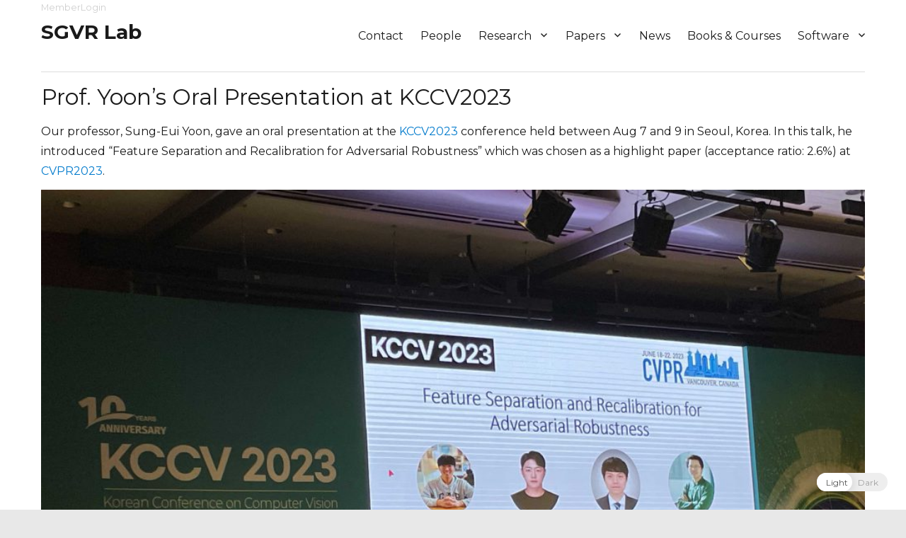

--- FILE ---
content_type: text/html; charset=UTF-8
request_url: https://sgvr.kaist.ac.kr/news/2023/prof-yoons-oral-presentation-at-kccv2023/
body_size: 8195
content:
<!DOCTYPE html>
<html lang="en-US" class="no-js">
<head>
	<meta charset="UTF-8">
	<meta name="viewport" content="width=device-width, initial-scale=1">
	<meta name="keywords" content="Rendering,Computer Vision,Image Search,Robotics,Scalable,Sung-Eui Yoon,Path Planning,Deep Learning">
	<meta name="google-site-verification" content="x0Iug73Xbv_dLF2vQF2v0q9XNeV4bYspROz0u9fZkXI" />
	<link rel="profile" href="http://gmpg.org/xfn/11">
		<link rel="pingback" href="https://sgvr.kaist.ac.kr/xmlrpc.php">
		<script>(function(html){html.className = html.className.replace(/\bno-js\b/,'js')})(document.documentElement);</script>
<title>Prof. Yoon&#8217;s Oral Presentation at KCCV2023 &#8211; SGVR Lab, Scalable Graphics, Vision, Robotics Lab. (카이스트, 대용량 컴퓨터 그래픽스, 비젼, 로보틱스 연구실)</title>
<meta name='robots' content='max-image-preview:large' />
<link rel='dns-prefetch' href='//fonts.googleapis.com' />
<link rel='dns-prefetch' href='//s.w.org' />
<link rel="alternate" type="application/rss+xml" title="SGVR Lab &raquo; Feed" href="https://sgvr.kaist.ac.kr/feed/" />
<link rel="alternate" type="application/rss+xml" title="SGVR Lab &raquo; Comments Feed" href="https://sgvr.kaist.ac.kr/comments/feed/" />
<link rel="alternate" type="application/rss+xml" title="SGVR Lab &raquo; Prof. Yoon&#8217;s Oral Presentation at KCCV2023 Comments Feed" href="https://sgvr.kaist.ac.kr/news/2023/prof-yoons-oral-presentation-at-kccv2023/feed/" />
		<script type="text/javascript">
			window._wpemojiSettings = {"baseUrl":"https:\/\/s.w.org\/images\/core\/emoji\/13.1.0\/72x72\/","ext":".png","svgUrl":"https:\/\/s.w.org\/images\/core\/emoji\/13.1.0\/svg\/","svgExt":".svg","source":{"concatemoji":"https:\/\/sgvr.kaist.ac.kr\/wp-includes\/js\/wp-emoji-release.min.js?ver=5.8.12"}};
			!function(e,a,t){var n,r,o,i=a.createElement("canvas"),p=i.getContext&&i.getContext("2d");function s(e,t){var a=String.fromCharCode;p.clearRect(0,0,i.width,i.height),p.fillText(a.apply(this,e),0,0);e=i.toDataURL();return p.clearRect(0,0,i.width,i.height),p.fillText(a.apply(this,t),0,0),e===i.toDataURL()}function c(e){var t=a.createElement("script");t.src=e,t.defer=t.type="text/javascript",a.getElementsByTagName("head")[0].appendChild(t)}for(o=Array("flag","emoji"),t.supports={everything:!0,everythingExceptFlag:!0},r=0;r<o.length;r++)t.supports[o[r]]=function(e){if(!p||!p.fillText)return!1;switch(p.textBaseline="top",p.font="600 32px Arial",e){case"flag":return s([127987,65039,8205,9895,65039],[127987,65039,8203,9895,65039])?!1:!s([55356,56826,55356,56819],[55356,56826,8203,55356,56819])&&!s([55356,57332,56128,56423,56128,56418,56128,56421,56128,56430,56128,56423,56128,56447],[55356,57332,8203,56128,56423,8203,56128,56418,8203,56128,56421,8203,56128,56430,8203,56128,56423,8203,56128,56447]);case"emoji":return!s([10084,65039,8205,55357,56613],[10084,65039,8203,55357,56613])}return!1}(o[r]),t.supports.everything=t.supports.everything&&t.supports[o[r]],"flag"!==o[r]&&(t.supports.everythingExceptFlag=t.supports.everythingExceptFlag&&t.supports[o[r]]);t.supports.everythingExceptFlag=t.supports.everythingExceptFlag&&!t.supports.flag,t.DOMReady=!1,t.readyCallback=function(){t.DOMReady=!0},t.supports.everything||(n=function(){t.readyCallback()},a.addEventListener?(a.addEventListener("DOMContentLoaded",n,!1),e.addEventListener("load",n,!1)):(e.attachEvent("onload",n),a.attachEvent("onreadystatechange",function(){"complete"===a.readyState&&t.readyCallback()})),(n=t.source||{}).concatemoji?c(n.concatemoji):n.wpemoji&&n.twemoji&&(c(n.twemoji),c(n.wpemoji)))}(window,document,window._wpemojiSettings);
		</script>
		<style type="text/css">
img.wp-smiley,
img.emoji {
	display: inline !important;
	border: none !important;
	box-shadow: none !important;
	height: 1em !important;
	width: 1em !important;
	margin: 0 .07em !important;
	vertical-align: -0.1em !important;
	background: none !important;
	padding: 0 !important;
}
</style>
	<link rel='stylesheet' id='wp-quicklatex-format-css'  href='https://sgvr.kaist.ac.kr/wp-content/plugins/wp-quicklatex/css/quicklatex-format.css?ver=5.8.12' type='text/css' media='all' />
<link rel='stylesheet' id='wp-block-library-css'  href='https://sgvr.kaist.ac.kr/wp-includes/css/dist/block-library/style.min.css?ver=5.8.12' type='text/css' media='all' />
<link rel='stylesheet' id='wp-dark-mode-frontend-css'  href='https://sgvr.kaist.ac.kr/wp-content/plugins/wp-dark-mode/assets/css/frontend.css?ver=2.3.1' type='text/css' media='all' />
<style id='wp-dark-mode-frontend-inline-css' type='text/css'>
body{--wp-dark-mode-scale: 1}
</style>
<link rel='stylesheet' id='twentysixteen-fonts-css'  href='https://fonts.googleapis.com/css?family=Montserrat%3A400%2C700%7CInconsolata%3A400%7CNoto+Sans+KR%3A400%2C700&#038;subset=latin%2Clatin-ext' type='text/css' media='all' />
<link rel='stylesheet' id='genericons-css'  href='https://sgvr.kaist.ac.kr/wp-content/themes/sgvrkaist/genericons/genericons.css?ver=3.4.1' type='text/css' media='all' />
<link rel='stylesheet' id='twentysixteen-style-css'  href='https://sgvr.kaist.ac.kr/wp-content/themes/sgvrkaist/style.css?ver=5.8.12' type='text/css' media='all' />
<!--[if lt IE 10]>
<link rel='stylesheet' id='twentysixteen-ie-css'  href='https://sgvr.kaist.ac.kr/wp-content/themes/sgvrkaist/css/ie.css?ver=20160816' type='text/css' media='all' />
<![endif]-->
<!--[if lt IE 9]>
<link rel='stylesheet' id='twentysixteen-ie8-css'  href='https://sgvr.kaist.ac.kr/wp-content/themes/sgvrkaist/css/ie8.css?ver=20160816' type='text/css' media='all' />
<![endif]-->
<!--[if lt IE 8]>
<link rel='stylesheet' id='twentysixteen-ie7-css'  href='https://sgvr.kaist.ac.kr/wp-content/themes/sgvrkaist/css/ie7.css?ver=20160816' type='text/css' media='all' />
<![endif]-->
<!--n2css--><script type='text/javascript' src='https://sgvr.kaist.ac.kr/wp-includes/js/jquery/jquery.min.js?ver=3.6.0' id='jquery-core-js'></script>
<script type='text/javascript' src='https://sgvr.kaist.ac.kr/wp-includes/js/jquery/jquery-migrate.min.js?ver=3.3.2' id='jquery-migrate-js'></script>
<script type='text/javascript' src='https://sgvr.kaist.ac.kr/wp-content/plugins/wp-dark-mode/assets/js/dark-mode.min.js?ver=2.3.1' id='wp-dark-mode-js-js'></script>
<!--[if lt IE 9]>
<script type='text/javascript' src='https://sgvr.kaist.ac.kr/wp-content/themes/sgvrkaist/js/html5.js?ver=3.7.3' id='twentysixteen-html5-js'></script>
<![endif]-->
<script type='text/javascript' src='https://sgvr.kaist.ac.kr/wp-content/plugins/wp-quicklatex/js/wp-quicklatex-frontend.js?ver=1.0' id='wp-quicklatex-frontend-js'></script>
<link rel="https://api.w.org/" href="https://sgvr.kaist.ac.kr/wp-json/" /><link rel="alternate" type="application/json" href="https://sgvr.kaist.ac.kr/wp-json/wp/v2/posts/3441" /><link rel="EditURI" type="application/rsd+xml" title="RSD" href="https://sgvr.kaist.ac.kr/xmlrpc.php?rsd" />
<link rel="wlwmanifest" type="application/wlwmanifest+xml" href="https://sgvr.kaist.ac.kr/wp-includes/wlwmanifest.xml" /> 
<meta name="generator" content="WordPress 5.8.12" />
<link rel="canonical" href="https://sgvr.kaist.ac.kr/news/2023/prof-yoons-oral-presentation-at-kccv2023/" />
<link rel='shortlink' href='https://sgvr.kaist.ac.kr/?p=3441' />
<link rel="alternate" type="application/json+oembed" href="https://sgvr.kaist.ac.kr/wp-json/oembed/1.0/embed?url=https%3A%2F%2Fsgvr.kaist.ac.kr%2Fnews%2F2023%2Fprof-yoons-oral-presentation-at-kccv2023%2F" />
<link rel="alternate" type="text/xml+oembed" href="https://sgvr.kaist.ac.kr/wp-json/oembed/1.0/embed?url=https%3A%2F%2Fsgvr.kaist.ac.kr%2Fnews%2F2023%2Fprof-yoons-oral-presentation-at-kccv2023%2F&#038;format=xml" />
                <script>
					(function() { window.wpDarkMode = {"config":{"brightness":100,"contrast":90,"sepia":10},"enable_preset":false,"customize_colors":false,"colors":{"bg":"#000","text":"#dfdedb","link":"#e58c17"},"enable_frontend":true,"enable_backend":false,"enable_os_mode":true,"excludes":"rs-fullwidth-wrap,.mejs-container","includes":"","is_excluded":false,"remember_darkmode":false,"default_mode":false,"keyboard_shortcut":false,"url_parameter":false,"images":"","videos":"","is_pro_active":false,"is_ultimate_active":false,"pro_version":0,"is_elementor_editor":false,"is_block_editor":false,"frontend_mode":false,"pluginUrl":"https:\/\/sgvr.kaist.ac.kr\/wp-content\/plugins\/wp-dark-mode\/"} ; window.checkOsDarkMode = () => { if (!window.wpDarkMode.enable_os_mode || localStorage.getItem('wp_dark_mode_active')) return false; const darkMediaQuery = window.matchMedia('(prefers-color-scheme: dark)'); if (darkMediaQuery.matches) return true; try { darkMediaQuery.addEventListener('change', function(e) { return e.matches == true; }); } catch (e1) { try { darkMediaQuery.addListener(function(e) { return e.matches == true; }); } catch (e2) { console.error(e2); return false; } } return false; }; const is_saved = localStorage.getItem('wp_dark_mode_active'); const isCustomColor = parseInt(""); const shouldDarkMode = is_saved == '1' || (!is_saved && window.checkOsDarkMode()); if (!shouldDarkMode) return; document.querySelector('html').classList.add('wp-dark-mode-active'); const isPerformanceMode = Boolean(  ); if (!isCustomColor && !isPerformanceMode) { var css = `body, div, section, header, article, main, aside{background-color: #2B2D2D !important;}`; var head = document.head || document.getElementsByTagName('head')[0], style = document.createElement('style'); style.setAttribute('id', 'pre_css'); head.appendChild(style); style.type = 'text/css'; if (style.styleSheet) { style.styleSheet.cssText = css; } else { style.appendChild(document.createTextNode(css)); } } })();
				</script>
				<style type="text/css" id="custom-background-css">
body.custom-background { background-color: #e8e8e8; }
</style>
	<link rel="icon" href="https://sgvr.kaist.ac.kr/wp-content/uploads/2019/01/thumbnail-1-150x150.png" sizes="32x32" />
<link rel="icon" href="https://sgvr.kaist.ac.kr/wp-content/uploads/2019/01/thumbnail-1-300x300.png" sizes="192x192" />
<link rel="apple-touch-icon" href="https://sgvr.kaist.ac.kr/wp-content/uploads/2019/01/thumbnail-1-300x300.png" />
<meta name="msapplication-TileImage" content="https://sgvr.kaist.ac.kr/wp-content/uploads/2019/01/thumbnail-1-300x300.png" />
	<script src="https://kit.fontawesome.com/436a39317a.js"></script>
</head>

<body class="post-template-default single single-post postid-3441 single-format-standard custom-background group-blog">
<div id="page" class="site">
	<div class="site-inner">
		<a class="skip-link screen-reader-text" href="#content">Skip to content</a>

		<header id="masthead" class="site-header" role="banner">
				<div class="sgvr-login-section">
			<a class="sgvr-login" href="https://sgvr.kaist.ac.kr/sgvr-auth/auth.php">MemberLogin</a>
			<!--a class="sgvr-login" href="https://sgvr.kaist.ac.kr/index.php">RefreshHome</a-->
		</div>
					<div class="site-header-main">
				<div class="site-branding">
					
											<p class="site-title"><a href="https://sgvr.kaist.ac.kr/" rel="home">SGVR Lab</a></p>
									</div><!-- .site-branding -->

									<button id="menu-toggle" class="menu-toggle">Menu</button>

					<div id="site-header-menu" class="site-header-menu">
													<nav id="site-navigation" class="main-navigation" role="navigation" aria-label="Primary Menu">
								<div class="menu-main-menu-container"><ul id="menu-main-menu" class="primary-menu"><li id="menu-item-390" class="menu-item menu-item-type-custom menu-item-object-custom menu-item-home menu-item-390"><a href="https://sgvr.kaist.ac.kr/#contact">Contact</a></li>
<li id="menu-item-124" class="menu-item menu-item-type-post_type_archive menu-item-object-member menu-item-124"><a href="https://sgvr.kaist.ac.kr/member/">People</a></li>
<li id="menu-item-254" class="menu-item menu-item-type-post_type menu-item-object-page menu-item-has-children menu-item-254"><a href="https://sgvr.kaist.ac.kr/research/">Research</a>
<ul class="sub-menu">
	<li id="menu-item-3539" class="menu-item menu-item-type-post_type menu-item-object-page menu-item-3539"><a href="https://sgvr.kaist.ac.kr/research/">Overview</a></li>
	<li id="menu-item-3538" class="menu-item menu-item-type-post_type menu-item-object-page menu-item-3538"><a href="https://sgvr.kaist.ac.kr/ml-research-environment/">GPU Cluster for ML Research</a></li>
</ul>
</li>
<li id="menu-item-125" class="menu-item menu-item-type-post_type_archive menu-item-object-publication menu-item-has-children menu-item-125"><a href="https://sgvr.kaist.ac.kr/publication/">Papers</a>
<ul class="sub-menu">
	<li id="menu-item-240" class="menu-item menu-item-type-taxonomy menu-item-object-category menu-item-240"><a href="https://sgvr.kaist.ac.kr/category/papers/paper-international/">International Papers</a></li>
	<li id="menu-item-263" class="menu-item menu-item-type-taxonomy menu-item-object-category menu-item-263"><a href="https://sgvr.kaist.ac.kr/category/papers/paper-domestic/">Domestic Papers</a></li>
	<li id="menu-item-648" class="menu-item menu-item-type-taxonomy menu-item-object-category menu-item-has-children menu-item-648"><a href="https://sgvr.kaist.ac.kr/category/papers/paper-thesis/">Thesis</a>
	<ul class="sub-menu">
		<li id="menu-item-1461" class="menu-item menu-item-type-taxonomy menu-item-object-category menu-item-1461"><a href="https://sgvr.kaist.ac.kr/category/papers/paper-thesis/ms-thesis/">MS Thesis</a></li>
		<li id="menu-item-1462" class="menu-item menu-item-type-taxonomy menu-item-object-category menu-item-1462"><a href="https://sgvr.kaist.ac.kr/category/papers/paper-thesis/phd-dissertation/">PhD Dissertation</a></li>
	</ul>
</li>
</ul>
</li>
<li id="menu-item-108" class="menu-item menu-item-type-taxonomy menu-item-object-category current-post-ancestor current-menu-parent current-post-parent menu-item-108"><a href="https://sgvr.kaist.ac.kr/category/news/">News</a></li>
<li id="menu-item-129" class="menu-item menu-item-type-custom menu-item-object-custom menu-item-129"><a href="https://sglab.kaist.ac.kr/~sungeui/#books">Books &#038; Courses</a></li>
<li id="menu-item-258" class="menu-item menu-item-type-post_type menu-item-object-page menu-item-has-children menu-item-258"><a href="https://sgvr.kaist.ac.kr/software/">Software</a>
<ul class="sub-menu">
	<li id="menu-item-3355" class="menu-item menu-item-type-post_type menu-item-object-page menu-item-3355"><a href="https://sgvr.kaist.ac.kr/swstarlab/">SW StarLab</a></li>
</ul>
</li>
</ul></div>							</nav><!-- .main-navigation -->
						
													<nav id="social-navigation" class="social-navigation" role="navigation" aria-label="Social Links Menu">
								<div class="menu-links-container"><ul id="menu-links" class="social-links-menu"><li id="menu-item-127" class="menu-item menu-item-type-custom menu-item-object-custom menu-item-127"><a href="https://www.youtube.com/user/sglabkaist"><span class="screen-reader-text">SGVR YouTube</span></a></li>
</ul></div>							</nav><!-- .social-navigation -->
											</div><!-- .site-header-menu -->
							</div><!-- .site-header-main -->

					</header><!-- .site-header -->

		<div id="content" class="site-content">

<div id="primary" class="content-area">
	<main id="main" class="site-main" role="main">
		
<article id="post-3441" class="post-3441 post type-post status-publish format-standard hentry category-news">
	<header class="entry-header">
		<h1 class="entry-title">Prof. Yoon&#8217;s Oral Presentation at KCCV2023</h1>	</header><!-- .entry-header -->

	
	
	<div class="entry-content">
		
<p>Our professor, Sung-Eui Yoon, gave an oral presentation at the <a href="https://kcvs.kr/?act=info.workshop&amp;pseq=4">KCCV2023</a> conference held between Aug 7 and 9 in Seoul, Korea. In this talk, he introduced &#8220;Feature Separation and Recalibration for Adversarial Robustness&#8221; which was chosen as a highlight paper (acceptance ratio: 2.6%) at <a href="https://cvpr2023.thecvf.com/">CVPR2023</a>. </p>



<figure class="wp-block-image size-large"><img loading="lazy" width="2500" height="1875" src="https://sgvr.kaist.ac.kr/wp-content/uploads/2023/08/image-2500x1875.jpeg" alt="" class="wp-image-3442" srcset="https://sgvr.kaist.ac.kr/wp-content/uploads/2023/08/image-2500x1875.jpeg 2500w, https://sgvr.kaist.ac.kr/wp-content/uploads/2023/08/image-1000x750.jpeg 1000w, https://sgvr.kaist.ac.kr/wp-content/uploads/2023/08/image-768x576.jpeg 768w, https://sgvr.kaist.ac.kr/wp-content/uploads/2023/08/image-1536x1152.jpeg 1536w, https://sgvr.kaist.ac.kr/wp-content/uploads/2023/08/image-2048x1536.jpeg 2048w, https://sgvr.kaist.ac.kr/wp-content/uploads/2023/08/image-1200x900.jpeg 1200w" sizes="(max-width: 709px) 85vw, (max-width: 909px) 67vw, (max-width: 1362px) 62vw, 840px" /></figure>


<div id="post-3274" class="post-3274 publication type-publication status-publish has-post-thumbnail hentry category-conference-international category-paper-international" year="2023">
	<div class="sgvr-publication-thumbnail-wrapper" style="background-image:url('https://sgvr.kaist.ac.kr/wp-content/uploads/2023/06/thumbnail.jpg');" ></div>	<header class="entry-header" >
		<a href="https://sgvr.kaist.ac.kr/publication/feature-separation-and-recalibration-for-adversarial-robustness/"><span class="sgvr-publication-name">Feature Separation and Recalibration for Adversarial Robustness</span></a>	</header>

	<div class="sgvr-publication-authors"><span class="sgvr-publication-author">Woo Jae Kim</span>, <span class="sgvr-publication-author">Yoonki Cho</span>, <span class="sgvr-publication-author">Junsik Jung</span>, and <span class="sgvr-publication-author">Sung-Eui Yoon</span></div><div class="sgvr-publication-journal-year"><span class="sgvr-publication-toptier">Top</span><span class="sgvr-publication-journal">IEEE/CVF Conference on Computer Vision and Pattern Recognition (CVPR)</span>, <span class="sgvr-publication-year">2023</span></div><div class="sgvr-publication-description"><div class="badge badge-red">Highlights paper</div>
<a class="badge" href="https://arxiv.org/abs/2303.13846">arXiv</a>
<a class="badge" href="https://github.com/wkim97/FSR">GitHub</a>
<a class="badge" href="https://sgvr.kaist.ac.kr/wp-content/uploads/2023/06/FSR_CVPR2023_slides.pdf">Slides</a>
<a class="badge" href="https://sgvr.kaist.ac.kr/wp-content/uploads/2023/06/FSR_CVPR2023_poster.png">Poster</a>
</div></div><!-- #post-## -->




<p></p>
	</div><!-- .entry-content -->

	<footer class="entry-footer">
		<span class="byline"><span class="author vcard"><img alt='' src='https://secure.gravatar.com/avatar/69ebcbdf08e2088a2bb8f863322bf87e?s=49&#038;d=mm&#038;r=g' srcset='https://secure.gravatar.com/avatar/69ebcbdf08e2088a2bb8f863322bf87e?s=98&#038;d=mm&#038;r=g 2x' class='avatar avatar-49 photo' height='49' width='49' loading='lazy'/><span class="screen-reader-text">Author </span> <a class="url fn n" href="https://sgvr.kaist.ac.kr/author/dltpqls/">Sebin Lee</a></span></span><span class="posted-on"><span class="screen-reader-text">Posted on </span><a href="https://sgvr.kaist.ac.kr/news/2023/prof-yoons-oral-presentation-at-kccv2023/" rel="bookmark"><time class="entry-date published" datetime="2023-08-14T21:33:43+09:00">August 14, 2023</time><time class="updated" datetime="2023-08-14T21:43:11+09:00">August 14, 2023</time></a></span><span class="cat-links"><span class="screen-reader-text">Categories </span><a href="https://sgvr.kaist.ac.kr/category/news/" rel="category tag">News</a></span>			</footer><!-- .entry-footer -->
</article><!-- #post-## -->

<div id="comments" class="comments-area">

	
	
		<div id="respond" class="comment-respond">
		<h2 id="reply-title" class="comment-reply-title">Leave a Reply <small><a rel="nofollow" id="cancel-comment-reply-link" href="/news/2023/prof-yoons-oral-presentation-at-kccv2023/#respond" style="display:none;">Cancel reply</a></small></h2><p class="must-log-in">You must be <a href="https://sgvr.kaist.ac.kr/wp-login.php?redirect_to=https%3A%2F%2Fsgvr.kaist.ac.kr%2Fnews%2F2023%2Fprof-yoons-oral-presentation-at-kccv2023%2F">logged in</a> to post a comment.</p>	</div><!-- #respond -->
	
</div><!-- .comments-area -->

	<nav class="navigation post-navigation" role="navigation" aria-label="Posts">
		<h2 class="screen-reader-text">Post navigation</h2>
		<div class="nav-links"><div class="nav-previous"><a href="https://sgvr.kaist.ac.kr/news/2023/kaist-annual-rd-report/" rel="prev"><span class="meta-nav" aria-hidden="true">Previous</span> <span class="screen-reader-text">Previous post:</span> <span class="post-title">2023 KAIST Annual R&#038;D Report</span></a></div><div class="nav-next"><a href="https://sgvr.kaist.ac.kr/news/2023/%ec%a1%b8%ec%97%85%ec%83%9d-%ea%b9%80%eb%8d%95%ec%88%98-%ea%b5%90%ec%88%98-%ec%a0%80%ec%84%9c-%eb%b0%9c%ea%b0%84/" rel="next"><span class="meta-nav" aria-hidden="true">Next</span> <span class="screen-reader-text">Next post:</span> <span class="post-title">졸업생 김덕수 교수, 저서 발간</span></a></div></div>
	</nav>
	</main><!-- .site-main -->

	
</div><!-- .content-area -->


	<aside id="secondary" class="sidebar widget-area" role="complementary">
		<section id="sgvr_widget_pubtag-2" class="widget sgvr_widget_pubtag"><h2 class="widget-title">Find Publication by Tag</h2>			<div class="tagcloud">
			<ul class="wp-tag-cloud" role="list">
							<li><a  class="tag-cloud-link" href="https://sgvr.kaist.ac.kr/category/papers/?s_tag=Robotics">
				Robotics				</a></li>		
							<li><a  class="tag-cloud-link" href="https://sgvr.kaist.ac.kr/category/papers/?s_tag=Computer vision">
				Computer vision				</a></li>		
							<li><a  class="tag-cloud-link" href="https://sgvr.kaist.ac.kr/category/papers/?s_tag=Rendering">
				Rendering				</a></li>		
							<li><a  class="tag-cloud-link" href="https://sgvr.kaist.ac.kr/category/papers/?s_tag=Image search">
				Image search				</a></li>		
							<li><a  class="tag-cloud-link" href="https://sgvr.kaist.ac.kr/category/papers/?s_tag=Motion planning">
				Motion planning				</a></li>		
							<li><a  class="tag-cloud-link" href="https://sgvr.kaist.ac.kr/category/papers/?s_tag=Ray-tracing">
				Ray-tracing				</a></li>		
							<li><a  class="tag-cloud-link" href="https://sgvr.kaist.ac.kr/category/papers/?s_tag=Occupancy map">
				Occupancy map				</a></li>		
							<li><a  class="tag-cloud-link" href="https://sgvr.kaist.ac.kr/category/papers/?s_tag=Deep learning">
				Deep learning				</a></li>		
							<li><a  class="tag-cloud-link" href="https://sgvr.kaist.ac.kr/category/papers/?s_tag=Parallel algorithm">
				Parallel algorithm				</a></li>		
							<li><a  class="tag-cloud-link" href="https://sgvr.kaist.ac.kr/category/papers/?s_tag=Sound">
				Sound				</a></li>		
							<li><a  class="tag-cloud-link" href="https://sgvr.kaist.ac.kr/category/papers/?s_tag=Rasterization">
				Rasterization				</a></li>		
							<li><a  class="tag-cloud-link" href="https://sgvr.kaist.ac.kr/category/papers/?s_tag=Large-scale">
				Large-scale				</a></li>		
							<li><a  class="tag-cloud-link" href="https://sgvr.kaist.ac.kr/category/papers/?s_tag=Machine Learning">
				Machine Learning				</a></li>		
							<li><a  class="tag-cloud-link" href="https://sgvr.kaist.ac.kr/category/papers/?s_tag=Monte Carlo ray tracing">
				Monte Carlo ray tracing				</a></li>		
							<li><a  class="tag-cloud-link" href="https://sgvr.kaist.ac.kr/category/papers/?s_tag=Large-scale rendering">
				Large-scale rendering				</a></li>		
							<li><a  class="tag-cloud-link" href="https://sgvr.kaist.ac.kr/category/papers/?s_tag=GAN">
				GAN				</a></li>		
							<li><a  class="tag-cloud-link" href="https://sgvr.kaist.ac.kr/category/papers/?s_tag=QA Task">
				QA Task				</a></li>		
						</ul>
			</div>
			</section>
		<section id="recent-posts-2" class="widget widget_recent_entries">
		<h2 class="widget-title">Recent Posts</h2>
		<ul>
											<li>
					<a href="https://sgvr.kaist.ac.kr/news/2025/prof-yoon-selected-as-acm-distinguished-member/">Prof. Yoon Selected as ACM Distinguished Member</a>
											<span class="post-date">December 13, 2025</span>
									</li>
											<li>
					<a href="https://sgvr.kaist.ac.kr/news/2025/woojae-and-junsik-presented-their-papers-at-bmvc/">Woojae and Junsik Presented Their Papers at BMVC</a>
											<span class="post-date">December 8, 2025</span>
									</li>
											<li>
					<a href="https://sgvr.kaist.ac.kr/news/2025/yoonki-presented-paper-at-iccv2025/">Yoonki Presented Paper at ICCV2025</a>
											<span class="post-date">October 28, 2025</span>
									</li>
											<li>
					<a href="https://sgvr.kaist.ac.kr/news/2025/jinwhan-and-yoonki-won-1st-place-in-grounded-videoqa-challenge-at-iccv-2025/">Jinhwan and Yoonki Won 1st Place in Grounded VideoQA Challenge at ICCV 2025!</a>
											<span class="post-date">October 27, 2025</span>
									</li>
											<li>
					<a href="https://sgvr.kaist.ac.kr/news/2025/prof-yoon-gives-invited-talk-at-zhejiang-university/">Prof. Yoon Gives Invited Talk at Zhejiang University</a>
											<span class="post-date">October 27, 2025</span>
									</li>
					</ul>

		</section><section id="search-2" class="widget widget_search">
<form role="search" method="get" class="search-form" action="https://sgvr.kaist.ac.kr/">
	<label>
		<span class="screen-reader-text">Search for:</span>
		<input type="search" class="search-field" placeholder="Search &hellip;" value="" name="s" />
	</label>
	<button type="submit" class="search-submit"><span class="screen-reader-text">Search</span></button>
</form>
</section>	</aside><!-- .sidebar .widget-area -->

		</div><!-- .site-content -->

		<footer id="colophon" class="site-footer" role="contentinfo">
							<nav class="main-navigation" role="navigation" aria-label="Footer Primary Menu">
					<div class="menu-main-menu-container"><ul id="menu-main-menu-1" class="primary-menu"><li class="menu-item menu-item-type-custom menu-item-object-custom menu-item-home menu-item-390"><a href="https://sgvr.kaist.ac.kr/#contact">Contact</a></li>
<li class="menu-item menu-item-type-post_type_archive menu-item-object-member menu-item-124"><a href="https://sgvr.kaist.ac.kr/member/">People</a></li>
<li class="menu-item menu-item-type-post_type menu-item-object-page menu-item-has-children menu-item-254"><a href="https://sgvr.kaist.ac.kr/research/">Research</a>
<ul class="sub-menu">
	<li class="menu-item menu-item-type-post_type menu-item-object-page menu-item-3539"><a href="https://sgvr.kaist.ac.kr/research/">Overview</a></li>
	<li class="menu-item menu-item-type-post_type menu-item-object-page menu-item-3538"><a href="https://sgvr.kaist.ac.kr/ml-research-environment/">GPU Cluster for ML Research</a></li>
</ul>
</li>
<li class="menu-item menu-item-type-post_type_archive menu-item-object-publication menu-item-has-children menu-item-125"><a href="https://sgvr.kaist.ac.kr/publication/">Papers</a>
<ul class="sub-menu">
	<li class="menu-item menu-item-type-taxonomy menu-item-object-category menu-item-240"><a href="https://sgvr.kaist.ac.kr/category/papers/paper-international/">International Papers</a></li>
	<li class="menu-item menu-item-type-taxonomy menu-item-object-category menu-item-263"><a href="https://sgvr.kaist.ac.kr/category/papers/paper-domestic/">Domestic Papers</a></li>
	<li class="menu-item menu-item-type-taxonomy menu-item-object-category menu-item-has-children menu-item-648"><a href="https://sgvr.kaist.ac.kr/category/papers/paper-thesis/">Thesis</a>
	<ul class="sub-menu">
		<li class="menu-item menu-item-type-taxonomy menu-item-object-category menu-item-1461"><a href="https://sgvr.kaist.ac.kr/category/papers/paper-thesis/ms-thesis/">MS Thesis</a></li>
		<li class="menu-item menu-item-type-taxonomy menu-item-object-category menu-item-1462"><a href="https://sgvr.kaist.ac.kr/category/papers/paper-thesis/phd-dissertation/">PhD Dissertation</a></li>
	</ul>
</li>
</ul>
</li>
<li class="menu-item menu-item-type-taxonomy menu-item-object-category current-post-ancestor current-menu-parent current-post-parent menu-item-108"><a href="https://sgvr.kaist.ac.kr/category/news/">News</a></li>
<li class="menu-item menu-item-type-custom menu-item-object-custom menu-item-129"><a href="https://sglab.kaist.ac.kr/~sungeui/#books">Books &#038; Courses</a></li>
<li class="menu-item menu-item-type-post_type menu-item-object-page menu-item-has-children menu-item-258"><a href="https://sgvr.kaist.ac.kr/software/">Software</a>
<ul class="sub-menu">
	<li class="menu-item menu-item-type-post_type menu-item-object-page menu-item-3355"><a href="https://sgvr.kaist.ac.kr/swstarlab/">SW StarLab</a></li>
</ul>
</li>
</ul></div>				</nav><!-- .main-navigation -->
			
							<nav class="social-navigation" role="navigation" aria-label="Footer Social Links Menu">
					<div class="menu-links-container"><ul id="menu-links-1" class="social-links-menu"><li class="menu-item menu-item-type-custom menu-item-object-custom menu-item-127"><a href="https://www.youtube.com/user/sglabkaist"><span class="screen-reader-text">SGVR YouTube</span></a></li>
</ul></div>				</nav><!-- .social-navigation -->
			
			<div class="site-info">
								<span class="site-title">SGVR Lab</span>
				대용량 컴퓨터 그래픽스, 비젼, 로보틱스 연구실 @ 한국과학기술원			</div><!-- .site-info -->
			<div class="site-info">
				<div class=""><a href="https://sgvr.kaist.ac.kr#contact">Contact us</a></div>
			</div><!-- .site-info -->
		</footer><!-- .site-footer -->
	</div><!-- .site-inner -->
</div><!-- .site -->



            <script>
                ;(function () { window.wpDarkMode = {"config":{"brightness":100,"contrast":90,"sepia":10},"enable_preset":false,"customize_colors":false,"colors":{"bg":"#000","text":"#dfdedb","link":"#e58c17"},"enable_frontend":true,"enable_backend":false,"enable_os_mode":true,"excludes":"rs-fullwidth-wrap,.mejs-container","includes":"","is_excluded":false,"remember_darkmode":false,"default_mode":false,"keyboard_shortcut":false,"url_parameter":false,"images":"","videos":"","is_pro_active":false,"is_ultimate_active":false,"pro_version":0,"is_elementor_editor":false,"is_block_editor":false,"frontend_mode":false,"pluginUrl":"https:\/\/sgvr.kaist.ac.kr\/wp-content\/plugins\/wp-dark-mode\/"}; window.checkOsDarkMode = () => { if (!window.wpDarkMode.enable_os_mode || localStorage.getItem('wp_dark_mode_active')) return false; const darkMediaQuery = window.matchMedia('(prefers-color-scheme: dark)'); if (darkMediaQuery.matches) return true; try { darkMediaQuery.addEventListener('change', function(e) { return e.matches == true; }); } catch (e1) { try { darkMediaQuery.addListener(function(e) { return e.matches == true; }); } catch (e2) { console.error(e2); return false; } } return false; }; const is_saved = localStorage.getItem('wp_dark_mode_active'); const shouldDarkMode = is_saved == '1' || (!is_saved && window.checkOsDarkMode()); if (shouldDarkMode) { const isCustomColor = parseInt(""); const isPerformanceMode = Boolean(); if (!isCustomColor && !isPerformanceMode) { if (document.getElementById('pre_css')) { document.getElementById('pre_css').remove(); } if ('' === ``) { if(typeof DarkMode === 'object') DarkMode.enable(); } } } })(); 
            </script>

			
<div class="wp-dark-mode-switcher wp-dark-mode-ignore style-2   floating right_bottom">

	
    <label for="wp-dark-mode-switch" class="wp-dark-mode-ignore wp-dark-mode-none">
        <div class="toggle wp-dark-mode-ignore"></div>
        <div class="modes wp-dark-mode-ignore">
            <p class="light wp-dark-mode-ignore switch-light-text">Light</p>
            <p class="dark wp-dark-mode-ignore switch-dark-text">Dark</p>
        </div>
    </label>

</div><script type='text/javascript' src='https://sgvr.kaist.ac.kr/wp-includes/js/underscore.min.js?ver=1.13.1' id='underscore-js'></script>
<script type='text/javascript' id='wp-util-js-extra'>
/* <![CDATA[ */
var _wpUtilSettings = {"ajax":{"url":"\/wp-admin\/admin-ajax.php"}};
/* ]]> */
</script>
<script type='text/javascript' src='https://sgvr.kaist.ac.kr/wp-includes/js/wp-util.min.js?ver=5.8.12' id='wp-util-js'></script>
<script type='text/javascript' id='wp-dark-mode-frontend-js-extra'>
/* <![CDATA[ */
var wpDarkMode = {"config":{"brightness":100,"contrast":90,"sepia":10},"enable_preset":"","customize_colors":"","colors":{"bg":"#000","text":"#dfdedb","link":"#e58c17"},"enable_frontend":"1","enable_backend":"","enable_os_mode":"1","excludes":"rs-fullwidth-wrap,.mejs-container","includes":"","is_excluded":"","remember_darkmode":"","default_mode":"","keyboard_shortcut":"","url_parameter":"","images":"","videos":"","is_pro_active":"","is_ultimate_active":"","pro_version":"0","is_elementor_editor":"","is_block_editor":"","frontend_mode":"","pluginUrl":"https:\/\/sgvr.kaist.ac.kr\/wp-content\/plugins\/wp-dark-mode\/"};
/* ]]> */
</script>
<script type='text/javascript' src='https://sgvr.kaist.ac.kr/wp-content/plugins/wp-dark-mode/assets/js/frontend.min.js?ver=2.3.1' id='wp-dark-mode-frontend-js'></script>
<script type='text/javascript' src='https://sgvr.kaist.ac.kr/wp-content/themes/sgvrkaist/js/skip-link-focus-fix.js?ver=20160816' id='twentysixteen-skip-link-focus-fix-js'></script>
<script type='text/javascript' src='https://sgvr.kaist.ac.kr/wp-includes/js/comment-reply.min.js?ver=5.8.12' id='comment-reply-js'></script>
<script type='text/javascript' id='twentysixteen-script-js-extra'>
/* <![CDATA[ */
var screenReaderText = {"expand":"expand child menu","collapse":"collapse child menu"};
/* ]]> */
</script>
<script type='text/javascript' src='https://sgvr.kaist.ac.kr/wp-content/themes/sgvrkaist/js/functions.js?ver=20160816' id='twentysixteen-script-js'></script>
<script type='text/javascript' src='https://sgvr.kaist.ac.kr/wp-includes/js/wp-embed.min.js?ver=5.8.12' id='wp-embed-js'></script>
</body>
</html>
